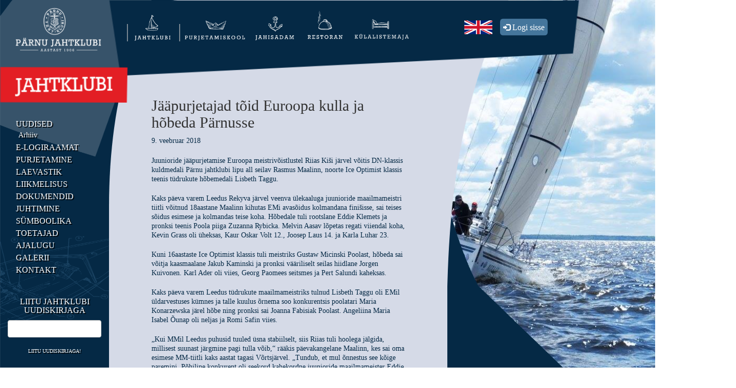

--- FILE ---
content_type: text/html; charset=utf-8
request_url: https://jahtklubi.ee/jahtklubi/uudised/jaapurjetajad-toid-euroopa-kulla-ja-hobeda-parnusse
body_size: 14844
content:
<!DOCTYPE html>
<html class="public" lang="et">
<head prefix="og: http://ogp.me/ns#">
  
  

  
<!--[if IE]><meta http-equiv="X-UA-Compatible" content="IE=edge"><![endif]-->


<meta http-equiv="Content-Type" content="text/html; charset=utf-8">
<meta name="viewport" content="width=device-width, initial-scale=1, maximum-scale=1">
<meta name="format-detection" content="telephone=no">
<script src="https://apis.google.com/js/api.js"></script>
<link href="https://code.jquery.com/ui/1.11.4/themes/smoothness/jquery-ui.css" rel="stylesheet" type="text/css">



  <link rel="icon" href="/favicon.ico" type="image/x-icon">
  <link rel="shortcut icon" href="/favicon.ico" type="image/ico">
  <link rel="shortcut icon" href="/favicon.ico" type="image/x-icon">





<!--[if lt IE 9]><link href="/stylesheets/ie8.css" media="screen" rel="stylesheet" type="text/css" /><![endif]-->
<link href="/stylesheets/main.css" media="screen" rel="stylesheet" type="text/css" />

<link rel="stylesheet" href="//static.voog.com/libs/edicy-search/latest/edicy-search.css">


<link href="https://fonts.googleapis.com/css?family=Anonymous+Pro:400,400i,700,700i%7CArvo:400,400i,700,700i%7CCousine:400,400i,700,700i%7CCrimson+Text:400,400i,700,700i%7CFira+Sans:400,400i,700,700i%7CLato:400,400i,700,700i%7CLora:400,400i,700,700i%7CMontserrat:400,400i,700,700i%7CNoto+Serif:400,400i,700,700i%7COpen+Sans:400,400i,700,700i%7CPT+Sans:400,400i,700,700i%7CPT+Serif:400,400i,700,700i%7CPlayfair+Display:400,400i,700,700i%7CRaleway:400,400i,700,700i%7CRoboto+Mono:400,400i,700,700i%7CRoboto+Slab:400,700%7CRoboto:400,400i,700,700i%7CSource+Sans+Pro:400,400i,700,700i%7CUbuntu+Mono:400,400i,700,700i%7CUbuntu:400,400i,700,700i&amp;subset=cyrillic,cyrillic-ext,greek,greek-ext,hebrew,latin-ext,vietnamese" rel="stylesheet">

<style type="text/css" data-voog-style> :root { --main-font-family: "Avenir Next", "Avenir", "Helvetica Neue", "Helvetica", "Segoe UI", sans-serif; --primary-color: #727272; --secondary-color: #1b2124; --fourth-color: white;} :root { --headings-title-text-alignment: left; --headings-title-line-height: 1.3; --headings-title-font-size: 50px; --headings-title-font-weight: 700; --headings-title-font-style: normal; --headings-title-text-decoration: none; --headings-title-text-transform: none; --headings-title-color: #1b2124; --headings-heading-text-alignment: left; --headings-heading-line-height: 1.3; --headings-heading-font-size: 30px; --headings-heading-font-weight: 700; --headings-heading-font-style: normal; --headings-heading-text-decoration: none; --headings-heading-text-transform: none; --headings-heading-color: #1b2124; --headings-subheading-text-alignment: left; --headings-subheading-line-height: 1.3; --headings-subheading-font-size: 20px; --headings-subheading-font-weight: 700; --headings-subheading-font-style: normal; --headings-subheading-text-decoration: none; --headings-subheading-text-transform: none; --headings-subheading-color: #1b2124;} :root { --content-body-line-height: 1.3; --content-body-font-size: 18px; --content-link-font-weight: 400; --content-link-hover-font-weight: 400; --content-link-font-style: normal; --content-link-hover-font-style: normal; --content-link-text-transform: none; --content-link-hover-text-transform: none; } body { font-family: var(--main-font-family); color: var(--primary-color);}body.dark-background { color: var(--fourth-color);}.container { max-width: var(--container-max-width);}.header .header-left .header-title, .header .header-left .header-title a { color: var(--primary-color);}.post .post-title, .post .post-title a { color: var(--secondary-color);}.dark-background .post .post-title, .dark-background .post .post-title a { color: var(--fourth-color);}.post .post-title a:hover { color: var(--secondary-color);}.dark-background .post .post-title a:hover { color: var(--fourth-color);}.post .post-date { color: var(--secondary-color);}.dark-background .post .post-date { color: var(--fourth-color);}.dark-background .post .post-author { color: var(--fourth-color);}.post .post-comments-count a { color: var(--third-color);}.dark-background .post .post-comments-count a { color: var(--fourth-color);}.post .post-comments-count a:hover { color: var(--third-color);}.dark-background .post .post-comments-count a:hover { color: var(--fourth-color);}@media screen and (max-width: 752px) { .menu-btn .menu-stripe { background-color: var(--secondary-color); } .dark-background .menu-btn .menu-stripe { background-color: var(--fourth-color); }}.menu .menu-link { color: var(--third-color);}@media screen and (min-width: 752px) { .dark-background .menu .menu-link { color: var(--fourth-color); }}.menu .menu-link:hover { color: var(--primary-color);}@media screen and (min-width: 752px) { .dark-background .menu .menu-link:hover { color: var(--fourth-color); }}.menu-main .menu .menu-link.active { color: var(--primary-color);}@media screen and (min-width: 752px) { .dark-background .menu-main .menu .menu-link.active { color: var(--fourth-color); }}@media screen and (max-width: 752px) { .menu-main.expanded .menu-lang .menu-item .menu-link { color: var(--secondary-color); }}.dark-background .menu-sub .menu .menu-item .menu-link { color: var(--fourth-color);}.menu-sub .menu .menu-item .menu-link.active { color: var(--primary-color);}@media screen and (min-width: 752px) { .dark-background .menu-sub .menu .menu-item .menu-link.active { color: var(--fourth-color); }}.footer .voog-reference a { color: var(--primary-color);}.content-formatted { font-size: var(--content-body-font-size); line-height: var(--content-body-line-height); color: var(--content-body-color);}.dark-background .content-formatted { color: var(--fourth-color);}.content-formatted h1, .content-formatted h2:not(.comment-title), .content-formatted h3, .content-formatted h4, .content-formatted h5, .content-formatted h6 { color: var(--secondary-color);}.dark-background .content-formatted h1, .dark-background .content-formatted h2:not(.comment-title), .dark-background .content-formatted h3, .dark-background .content-formatted h4, .dark-background .content-formatted h5, .dark-background .content-formatted h6 { color: var(--fourth-color);}.content-formatted h1 { font-size: var(--headings-title-font-size); font-style: var(--headings-title-font-style); font-weight: var(--headings-title-font-weight); line-height: var(--headings-title-line-height); color: var(--headings-title-color); text-align: var(--headings-title-text-alignment); text-decoration: var(--headings-title-text-decoration); text-transform: var(--headings-title-text-transform);}.content-formatted h2:not(.comment-title) { font-size: var(--headings-heading-font-size); font-style: var(--headings-heading-font-style); font-weight: var(--headings-heading-font-weight); line-height: var(--headings-heading-line-height); color: var(--headings-heading-color); text-align: var(--headings-heading-text-alignment); text-decoration: var(--headings-heading-text-decoration); text-transform: var(--headings-heading-text-transform);}.content-formatted h3, .content-formatted h4, .content-formatted h5, .content-formatted h6 { font-size: var(--headings-subheading-font-size); font-style: var(--headings-subheading-font-style); font-weight: var(--headings-subheading-font-weight); line-height: var(--headings-subheading-line-height); color: var(--headings-subheading-color); text-align: var(--headings-subheading-text-alignment); text-decoration: var(--headings-subheading-text-decoration); text-transform: var(--headings-subheading-text-transform);}.content-formatted a:not(.custom-btn) { font-style: var(--content-link-font-style); font-weight: var(--content-link-font-weight); color: var(--content-link-color); text-decoration: var(--content-link-text-decoration); text-transform: var(--content-link-text-transform);}.dark-background .content-formatted a:not(.custom-btn) { color: var(--fourth-color);}.content-formatted a:not(.custom-btn):hover { font-style: var(--content-link-hover-font-style); font-weight: var(--content-link-hover-font-weight); color: var(--content-link-hover-color); text-decoration: var(--content-link-hover-text-decoration); text-transform: var(--content-link-hover-text-transform);}.dark-background .content-formatted a:not(.custom-btn):hover { color: var(--fourth-color);}.content-formatted .custom-btn { color: var(--secondary-color);}.dark-background .content-formatted .custom-btn:hover { color: var(--fourth-color);}.blog-page .post-read-more-btn { font-style: var(--content-link-font-style); font-weight: var(--content-link-font-weight); color: var(--content-link-color); text-decoration: var(--content-link-text-decoration); text-transform: var(--content-link-text-transform);}</style>


<script src="/javascripts/modernizr-custom.min.js"></script>



<title>Jääpurjetajad tõid Euroopa kulla ja hõbeda Pärnusse — Pärnu Jahtklubi</title>




<meta property="og:type" content="article">
<meta property="og:url" content="https://jahtklubi.ee/jahtklubi/uudised/jaapurjetajad-toid-euroopa-kulla-ja-hobeda-parnusse">
<meta property="og:title" content="Jääpurjetajad tõid Euroopa kulla ja hõbeda Pärnusse — Pärnu Jahtklubi">
<meta property="og:site_name" content="Pärnu Jahtklubi">












<link href="/jahtklubi/uudised.rss" rel="alternate" title="RSS voog" type="application/rss+xml" />

<!-- Facebook Pixel Code -->
<script>
  !function(f,b,e,v,n,t,s)
  {if(f.fbq)return;n=f.fbq=function(){n.callMethod?
  n.callMethod.apply(n,arguments):n.queue.push(arguments)};
  if(!f._fbq)f._fbq=n;n.push=n;n.loaded=!0;n.version='2.0';
  n.queue=[];t=b.createElement(e);t.async=!0;
  t.src=v;s=b.getElementsByTagName(e)[0];
  s.parentNode.insertBefore(t,s)}(window, document,'script',
  'https://connect.facebook.net/en_US/fbevents.js');
  fbq('init', '326836631648429');
  fbq('track', 'PageView');
</script>
<noscript><img height="1" width="1" style="display:none"
  src="https://www.facebook.com/tr?id=326836631648429&ev=PageView&noscript=1"
/></noscript>
<!-- End Facebook Pixel Code -->

<script id="mcjs">!function(c,h,i,m,p){m=c.createElement(h),p=c.getElementsByTagName(h)[0],m.async=1,m.src=i,p.parentNode.insertBefore(m,p)}(document,"script","https://chimpstatic.com/mcjs-connected/js/users/3bda27c6271a47d4f5c9658fe/b24b00ac9b62210c1cd498de8.js");</script>
  <link rel="stylesheet" href="/stylesheets/bootstrap.min.css">
<link rel="stylesheet" href="/stylesheets/custom.css">
<link rel="stylesheet" href="//static.voog.com/libs/edicy-search/latest/edicy-search.css">


<style>
  
  
  

    
  

  
  

  
  
</style>

  <script src="/javascripts/application.js"></script>
<script src="https://ajax.googleapis.com/ajax/libs/jquery/3.2.1/jquery.min.js"></script>
<script src="/javascripts/bootstrap.min.js"></script>
<script src="https://cdnjs.cloudflare.com/ajax/libs/jspdf/1.3.2/jspdf.debug.js"></script>



<script src="//static.voog.com/libs/picturefill/1.9.1/picturefill.min.js"></script>

 
  <script src="//static.voog.com/libs/edicy-search/latest/edicy-search.js"></script>
  <script>
    $(document).ready(function() {
        $('.dropdown-toggle').on('click', function (event) {
            $(this).parent().toggleClass('open');
        });
        let size = $(window).width();
        let searchForm = size > 990 ? document.querySelector('.desktop.search-form') : document.querySelector('.mobile.search-form');
        if (searchForm) {
            const search = new VoogSearch(searchForm, { 
                per_page: 3,
                lang: 'et',
                resultsContainer: null,
                sideclick: true, 
                mobileModeWidth: 990,
                updateOnKeypress: true,
                minQueryLength: 3,
                showTick: true,
                position: "auto"
            })}
        handleResize = function() {
          this.size = $(window).width();
          this.searchForm = this.size > 990 ? document.querySelector('.desktop.search-form') : document.querySelector('.mobile.search-form');
          if (this.searchForm) {
            const search = new VoogSearch(this.searchForm, {
                per_page: 3,
                lang: 'et',
                resultsContainer: null,
                sideclick: true, 
                mobileModeWidth: 990,
                updateOnKeypress: true,
                minQueryLength: 3,
                showTick: true,
                position: "auto"
            })}
        };
        window.addEventListener('resize', handleResize);
    });
  </script>



<script type="text/javascript">
var _ews = _ews || {"_account":"A-413078-1","_tzo":"7200"};

(function() {
  var s = document.createElement('script'); s.type = 'text/javascript'; s.async = true;
  s.src = 'https://s.voog.com/_tr-v1.js';
  (
    document.getElementsByTagName('head')[0] ||
    document.getElementsByTagName('body')[0]
  ).appendChild(s);
})();
</script>

  

<style type="text/css" data-voog-style-variables>:root {--container-max-width: 2000px;
--content-link-color: rgb(25,25,102);
--content-link-text-decoration: underline;
--content-link-hover-color: rgb(0,127,255);
--third-color: rgb(25,25,102);
--content-body-color: rgb(153,153,153);
--content-link-hover-text-decoration: underline;
}
</style><script>(function(d){if(function(){var r,s=d.createElement("style");s.innerHTML="root: { --tmp: red; }";d.head.appendChild(s);r=!!(window.CSS&&CSS.supports&&CSS.supports("color","var(--tmp)"));s.parentNode.removeChild(s);return!r}()){var ds1="[data-voog-style]",ds2="[data-voog-style-variables]",rv=/(--[A-Za-z\d_-]+?)\s*:\s*(.+?)\s*;/gi,rx=/[^\s;]+\s*:\s*[^{;}\n]*?var\(\s*.+?\s*\)\s*[^;}\n]*?;/gi,sv=d.querySelectorAll(ds1+","+ds2),s=d.querySelectorAll(ds1),i=0,src="",vars={},m;for(;i<sv.length;src+=sv[i++].innerHTML);while((m=rv.exec(src))!==null&&(vars[m[1]]=m[2]));for(i=s.length;i--;){s[i].innerHTML=s[i].innerHTML.replace(rx,function(r){var sr=r,rep=false;sr=sr.replace(/var\(\s*(.+?)\s*\)/gi,function(st,k){if(vars[k]!==undefined){rep=true;return vars[k]}else{return st}});return rep?sr+r:r})}}})(document);
</script></head>
  
<body id="articlebody" class="post-page" style="background-image: url(/photos/bg_blue.png), url(/photos/Jahtklubi.jpg);
  background-position: left, right;
  background-repeat: no-repeat, no-repeat;
  background-size: 1100px 100%, cover;">
  <div class="col-md-2 hidden-sm hidden-xs">
  <div class="logo-container">
    <img alt="logo" style="cursor: pointer;" onclick="window.location.href = 'https://jahtklubi.ee/jahtklubi/uudised'" src="/photos/home_pjk_logo.png">
  </div>
  <div class="category-container">
    
      <img alt="est" src="/photos/cnt_Jahtklubi.png" />
    
  </div>
  <div class="row sidenav-container">
    <nav class="navbar navbar-side-custom hidden-sm hidden-xs">
  <div class="container-fluid">
    
      
        <ul class="nav navbar-nav navbar-side nav-stacked">
          
            
              <li class="col-md-12">
                <a class="sidebar-menu" href="/jahtklubi/uudised">Uudised</a>
                  
                    
                      <a class="sidebar-menu-2" href="/jahtklubi/uudised/arhiiv">Arhiiv</a>
                    
                  
              </li>
            
              <li class="col-md-12">
                <a class="sidebar-menu" href="/jahtklubi/e-logiraamat">e-Logiraamat</a>
                  
              </li>
            
              <li class="col-md-12">
                <a class="sidebar-menu" href=" /jahtklubi/purjetamine/purjetamiskalender">Purjetamine</a>
                  
              </li>
            
              <li class="col-md-12">
                <a class="sidebar-menu" href="/jahtklubi/laevastik">Laevastik</a>
                  
              </li>
            
              <li class="col-md-12">
                <a class="sidebar-menu" href=" /jahtklubi/liikmelisus/liikmeks-saamine">Liikmelisus</a>
                  
              </li>
            
              <li class="col-md-12">
                <a class="sidebar-menu" href=" /jahtklubi/dokumendid/pohikiri">Dokumendid</a>
                  
              </li>
            
              <li class="col-md-12">
                <a class="sidebar-menu" href=" /jahtklubi/juhtimine/juhatus-ja-toimkond">Juhtimine</a>
                  
              </li>
            
              <li class="col-md-12">
                <a class="sidebar-menu" href="/jahtklubi/sumboolika">Sümboolika</a>
                  
              </li>
            
              <li class="col-md-12">
                <a class="sidebar-menu" href="/jahtklubi/toetajad">Toetajad</a>
                  
              </li>
            
              <li class="col-md-12">
                <a class="sidebar-menu" href="/jahtklubi/ajalugu">Ajalugu</a>
                  
              </li>
            
              <li class="col-md-12">
                <a class="sidebar-menu" href="/jahtklubi/galerii">Galerii</a>
                  
              </li>
            
              <li class="col-md-12">
                <a class="sidebar-menu" href="/jahtklubi/kontakt">Kontakt</a>
                  
              </li>
            
          
          
          
        </ul>
      
    
      
    
      
    
      
    
      
    
  </div>
</nav>

  </div>
  <h1 class="sidebar-menu" style="text-align:center">Liitu Jahtklubi uudiskirjaga</h1>
  
    <form action="//jahtklubi.us6.list-manage.com/subscribe/post?u=0f474862ab757e906f141b9f1&amp;id=041108c0e1" method="post" id="mc-embedded-subscribe-form"
    name="mc-embedded-subscribe-form" class="validate" target="_blank" novalidate>
      <input type="email" value="" name="EMAIL" class="required email form-control" id="mce-EMAIL">
      <div style="position: absolute; left: -5000px;" aria-hidden="true"><input type="text" name="b_3bda27c6271a47d4f5c9658fe_14e3739a95" tabindex="-1" value=""></div>
      <button class="subscription-btn" type="submit" value="Subscribe" name="subscribe" id="mc-embedded-subscribe">Liitu uudiskirjaga!</button>
    </form>
  
  <div class="row" style="text-align:center; margin-top:30px; margin-bottom:30px;">
    <div id="myCarousel" class="carousel slide" data-ride="carousel" data-interval="4000">
  <div class="carousel-inner">  
    <div class="item active">
      <a href="//www.saku.ee" target="_blank">
        <img src="/photos/4-logo_saku.png" alt="adv">
      </a>
    </div>
    <div class="item">
      <a href="//www.japs.ee" target="_blank">
        <img src="/photos/logo_japs.png" alt="adv">
      </a>
    </div>
    <div class="item">
      <a href="//www.liviko.ee" target="_blank">
        <img class="caoruselItemImage" src="/photos/logo_liviko.png" alt="adv">
      </a>
    </div>
    <div class="item">
      <a href="//www.strand.ee" target="_blank">
        <img src="/photos/logo_strand.png" alt="adv">
      </a>
    </div>
    <div class="item">
      <a href="//www.sportland.ee" target="_blank">
        <img src="/photos/logo_hh.png" alt="adv">
      </a>
    </div>
    <div class="item">
      <a href="//www.parnu.ee" target="_blank">
        <img src="/photos/logo_parnu.png" alt="adv">
      </a>
    </div>
    <div class="item">
      <a href="//www.fundehitus.ee" target="_blank">
        <img src="/photos/logo_fund.png" alt="adv">
      </a>
    </div>
    <div class="item">
      <a href="//www.amservauto.ee" target="_blank">
        <img src="/photos/logo_amserv.png" alt="adv">
      </a>
    </div>
    <div class="item">
      <a href="//www.tervis.ee" target="_blank">
        <img src="/photos/logo_tervis.png" alt="adv">
      </a>
    </div>
     <div class="item">
      <a href="//www.ecobirch.eu" target="_blank">
        <img src="/photos/logo_ecobirch.png" alt="adv">
      </a>
    </div>
      <div class="item">
      <a href="//dunker.ee/" target="_blank">
        <img src="/photos/balmerk_LOGO.png" alt="adv">
      </a>
    </div>
      <div class="item">
      <a href="//jpfoods.eu/" target="_blank">
        <img src="/photos/JP-Foods-logo-landscape-neg@4x.png" alt="adv">
      </a>
    </div>
  </div>
</div>

    
  </div>   
  
  <div class="row">
    <div class="col-lg-12 col-md-12">
      <form class="js-search-form desktop search-form">
        <div class="input-group">
          <input placeholder=" Otsi... " class="search-input js-search-input js-input-dynamic form-control" type="search" />
          <span class="input-group-btn">
            <button class="btn btn-default glyphicon glyphicon-search" aria-hidden="true" style="top:0" type="button"></button>
          </span> 
        </div>
      </form>
    </div>
  </div>
  
  <div class="row">
    <div id="event-container" class="col-lg-offset-1 col-md-offset-1 col-lg-10 col-md-10">
      
        <div class="show"></div>
      
    </div>
  </div>
</div>
<script src='//s3.amazonaws.com/downloads.mailchimp.com/js/mc-validate.js'></script>
<script src="https://ajax.googleapis.com/ajax/libs/jquery/3.2.1/jquery.min.js"></script>
<script>
  (function ($) { window.fnames = new Array(); window.ftypes = new Array(); fnames[0] = 'EMAIL'; ftypes[0] = 'email'; fnames[1] = 'FNAME'; ftypes[1] = 'text'; fnames[2] = 'LNAME'; ftypes[2] = 'text'; fnames[3] = 'BIRTHDAY'; ftypes[3] = 'birthday'; }(jQuery)); var $mcj = jQuery.noConflict(true);
</script>

  <div class="col-md-10 col-xs-12 col-sm-12">
    <div id="headerDiv" class="header-container row">
  <nav class="row navbar navbar-custom navbar-collapse navbar-fixed-top col-md-offset-2 hidden-xs hidden-sm" role="navigation">
  <div class="row container-fluid">
    <ul class="menu navbar-nav hidden-sm hidden-xs img-quarter">
  
    
      <li class=" active-logo">
        <a class="menu-icon" href="/jahtklubi/uudised"><img alt="icon" src="/photos/Jahtklubi_logo.png" /></a>
      </li>
    
  
    
      <li class="">
        <a class="menu-icon" href="/purjetamiskool/purjespordikool"><img alt="icon" src="/photos/Purjetamiskool_logo.png" /></a>
      </li>
    
  
    
      <li class="">
        <a class="menu-icon" href="/jahisadam/kaikohtparnus"><img alt="icon" src="/photos/Jahisadam_logo.png" /></a>
      </li>
    
  
    
      <li class="">
        <a class="menu-icon" href="/restoran/restoran"><img alt="icon" src="/photos/Restoran_logo.png" /></a>
      </li>
    
  
    
      <li class="">
        <a class="menu-icon" href="/kulalistemaja/kulalistemaja"><img alt="icon" src="/photos/Külalistemaja_logo.png" /></a>
      </li>
    
  
</ul>
<div class="button-group">
  <div id="log-in-btn">
    <button key="firstbutton" v-if="userLogged.refreshToken" type="button" class="btn btn-lg btn-primarye log-in img-center" data-target="#myModal" data-toggle="modal">
      <span class="glyphicon glyphicon-log-in"></span> Seaded
    </button>
    <button key="secondbutton" v-else type="button" class="btn btn-lg btn-primarye log-in img-center" data-target="#myModal" data-toggle="modal">
      <span class="glyphicon glyphicon-log-in"></span> Logi sisse
    </button>
  </div>
  
    <div class="lang-btn"> 
  
    <a class="lang-btn active-lang" href="/jahtklubi/uudised" data-lang-code="et" >
      <img src="/photos/Eesti keeles.png" alt="Eesti">
    </a>
    

  
    <a class="lang-btn " href="/yacht-club/news" data-lang-code="en">
      <img src="/photos/In English.png" alt="Inglise">
    </a>
  
 </div>
  
</div>

  </div>
</nav>
  <nav class="navbar navbar-custom navbar-collapse navbar-fixed-top col-md-offset-2 visible-sm visible-xs" role="navigation">
  <div class="container-fluid">
    <div class="row">
      <div class="navbar-header col-xs-12 col-sm-12">
        <button class="navbar-toggle search-button col-xs-9 col-sm-9" aria-haspopup="true" aria-expanded="false" role="button">
          <span class="glyphicon glyphicon-search col-xs-2 col-sm-2" aria-hidden="true"></span>
        
        <form class="js-search-form mobile search-form row col-xs-10 col-sm-10" style="float:right">
          <input placeholder="Otsi ..." class="search-input js-search-input js-input-dynamic form-control" type="search" />
        </form>
        
        </button>
        <button id="myNavButton" style="width:70px;height:56px" type="button" class="navbar-toggle" data-toggle="collapse" data-target="#myNavbar"
          aria-expanded="false">
          <span class="sr-only"></span>
          <span class="icon-bar center-block"></span>
          <span class="icon-bar center-block"></span>
          <span class="icon-bar center-block"></span>                        
        </button>
      </div>
      <div class="navbar-collapse collapse scroll-item" id="myNavbar">
        <ul class="nav navbar-nav">
          
            <li class="menu-1 open" >
              <a style="float:left" class="col-xs-10 col-sm-10 mobile-navbar" href="/jahtklubi/uudised">
                Jahtklubi
              </a>
              
              <a class="dropdown-toggle col-xs-2 col-sm-2 mobile-navbar" aria-haspopup="true" aria-expanded="false" role="button">
                <span class="icon-1 glyphicon glyphicon-minus" aria-hidden="true" style="float:right"></span>
                <span class="icon-1 glyphicon glyphicon-plus" aria-hidden="true" style="float:right"></span>
              </a>
              <ul id="menu-2" class="dropdown-menu multi-level">
                
                <div>
                  <li class="col-xs-12 col-sm-12 menu-2 open">
                    <a class="col-xs-10 col-sm-10 mobile-navbar" href="/jahtklubi/uudised">
                      Uudised
                    </a>
                    
                    <a class="dropdown-toggle col-xs-2 col-sm-2 mobile-navbar" aria-haspopup="true" aria-expanded="false" role="button">
                      <span class="icon-2 glyphicon glyphicon-minus" aria-hidden="true" style="float:right"></span>
                      <span class="icon-2 glyphicon glyphicon-plus" aria-hidden="true" style="float:right"></span>
                    </a> 
                    <ul id="menu-3" class="dropdown-menu multi-level">
                      
                      <div>
                        <li class="col-xs-12 col-sm-12 ">
                          <a class="col-xs-10 col-sm-10 mobile-navbar-2" href="/jahtklubi/uudised/arhiiv">
                            Arhiiv
                          </a>
                          
                        </li>
                      </div>
                      
                    </ul>
                    
                  </li>
                </div>
                
                <div>
                  <li class="col-xs-12 col-sm-12 menu-2 ">
                    <a class="col-xs-10 col-sm-10 mobile-navbar" href="/jahtklubi/e-logiraamat">
                      e-Logiraamat
                    </a>
                    
                  </li>
                </div>
                
                <div>
                  <li class="col-xs-12 col-sm-12 menu-2 ">
                    <a class="col-xs-10 col-sm-10 mobile-navbar" href=" /jahtklubi/purjetamine/purjetamiskalender">
                      Purjetamine
                    </a>
                    
                    <a class="dropdown-toggle col-xs-2 col-sm-2 mobile-navbar" aria-haspopup="true" aria-expanded="false" role="button">
                      <span class="icon-2 glyphicon glyphicon-minus" aria-hidden="true" style="float:right"></span>
                      <span class="icon-2 glyphicon glyphicon-plus" aria-hidden="true" style="float:right"></span>
                    </a> 
                    <ul id="menu-3" class="dropdown-menu multi-level">
                      
                      <div>
                        <li class="col-xs-12 col-sm-12 ">
                          <a class="col-xs-10 col-sm-10 mobile-navbar-2" href="/jahtklubi/purjetamine/purjetamiskalender">
                            Purjetamiskalender
                          </a>
                          
                        </li>
                      </div>
                      
                      <div>
                        <li class="col-xs-12 col-sm-12 ">
                          <a class="col-xs-10 col-sm-10 mobile-navbar-2" href="/jahtklubi/purjetamine/arhiiv">
                            Arhiiv
                          </a>
                          
                        </li>
                      </div>
                      
                      <div>
                        <li class="col-xs-12 col-sm-12 ">
                          <a class="col-xs-10 col-sm-10 mobile-navbar-2" href="/jahtklubi/purjetamine/parnumaa-meistrivoistluste-sari">
                            Pärnu linna MV purjetamises
                          </a>
                          
                        </li>
                      </div>
                      
                      <div>
                        <li class="col-xs-12 col-sm-12 ">
                          <a class="col-xs-10 col-sm-10 mobile-navbar-2" href="/jahtklubi/purjetamine/ettevalmistused">
                            Ettevalmistused
                          </a>
                          
                        </li>
                      </div>
                      
                      <div>
                        <li class="col-xs-12 col-sm-12 ">
                          <a class="col-xs-10 col-sm-10 mobile-navbar-2" href="/jahtklubi/purjetamine/protestikomitee">
                            Protestikomitee
                          </a>
                          
                        </li>
                      </div>
                      
                    </ul>
                    
                  </li>
                </div>
                
                <div>
                  <li class="col-xs-12 col-sm-12 menu-2 ">
                    <a class="col-xs-10 col-sm-10 mobile-navbar" href="/jahtklubi/laevastik">
                      Laevastik
                    </a>
                    
                  </li>
                </div>
                
                <div>
                  <li class="col-xs-12 col-sm-12 menu-2 ">
                    <a class="col-xs-10 col-sm-10 mobile-navbar" href=" /jahtklubi/liikmelisus/liikmeks-saamine">
                      Liikmelisus
                    </a>
                    
                    <a class="dropdown-toggle col-xs-2 col-sm-2 mobile-navbar" aria-haspopup="true" aria-expanded="false" role="button">
                      <span class="icon-2 glyphicon glyphicon-minus" aria-hidden="true" style="float:right"></span>
                      <span class="icon-2 glyphicon glyphicon-plus" aria-hidden="true" style="float:right"></span>
                    </a> 
                    <ul id="menu-3" class="dropdown-menu multi-level">
                      
                      <div>
                        <li class="col-xs-12 col-sm-12 ">
                          <a class="col-xs-10 col-sm-10 mobile-navbar-2" href="/jahtklubi/liikmelisus/liikmeks-saamine">
                            Liikmeks saamine
                          </a>
                          
                        </li>
                      </div>
                      
                      <div>
                        <li class="col-xs-12 col-sm-12 ">
                          <a class="col-xs-10 col-sm-10 mobile-navbar-2" href="/jahtklubi/liikmelisus/liikmemaks">
                            Liikmemaks
                          </a>
                          
                        </li>
                      </div>
                      
                      <div>
                        <li class="col-xs-12 col-sm-12 ">
                          <a class="col-xs-10 col-sm-10 mobile-navbar-2" href="/jahtklubi/liikmelisus/klubiliikmed">
                            Klubiliikmed
                          </a>
                          
                        </li>
                      </div>
                      
                    </ul>
                    
                  </li>
                </div>
                
                <div>
                  <li class="col-xs-12 col-sm-12 menu-2 ">
                    <a class="col-xs-10 col-sm-10 mobile-navbar" href=" /jahtklubi/dokumendid/pohikiri">
                      Dokumendid
                    </a>
                    
                    <a class="dropdown-toggle col-xs-2 col-sm-2 mobile-navbar" aria-haspopup="true" aria-expanded="false" role="button">
                      <span class="icon-2 glyphicon glyphicon-minus" aria-hidden="true" style="float:right"></span>
                      <span class="icon-2 glyphicon glyphicon-plus" aria-hidden="true" style="float:right"></span>
                    </a> 
                    <ul id="menu-3" class="dropdown-menu multi-level">
                      
                      <div>
                        <li class="col-xs-12 col-sm-12 ">
                          <a class="col-xs-10 col-sm-10 mobile-navbar-2" href="/jahtklubi/dokumendid/pohikiri">
                            Põhikiri
                          </a>
                          
                        </li>
                      </div>
                      
                      <div>
                        <li class="col-xs-12 col-sm-12 ">
                          <a class="col-xs-10 col-sm-10 mobile-navbar-2" href="/jahtklubi/dokumendid/arengukava">
                            Arengukava
                          </a>
                          
                        </li>
                      </div>
                      
                      <div>
                        <li class="col-xs-12 col-sm-12 ">
                          <a class="col-xs-10 col-sm-10 mobile-navbar-2" href="/jahtklubi/dokumendid/kodukord">
                            Kodukord
                          </a>
                          
                        </li>
                      </div>
                      
                      <div>
                        <li class="col-xs-12 col-sm-12 ">
                          <a class="col-xs-10 col-sm-10 mobile-navbar-2" href="/jahtklubi/dokumendid/protseduurireeglid">
                            Protseduurireeglid
                          </a>
                          
                        </li>
                      </div>
                      
                      <div>
                        <li class="col-xs-12 col-sm-12 ">
                          <a class="col-xs-10 col-sm-10 mobile-navbar-2" href="/jahtklubi/dokumendid/tookoja-kasutamise-eeskiri">
                            Töökoja kasutamise eeskiri
                          </a>
                          
                        </li>
                      </div>
                      
                      <div>
                        <li class="col-xs-12 col-sm-12 ">
                          <a class="col-xs-10 col-sm-10 mobile-navbar-2" href="/jahtklubi/dokumendid/aukohtu-reglement">
                            Aukohtu reglement
                          </a>
                          
                        </li>
                      </div>
                      
                      <div>
                        <li class="col-xs-12 col-sm-12 ">
                          <a class="col-xs-10 col-sm-10 mobile-navbar-2" href="/jahtklubi/dokumendid/revisjoni-tookord">
                            Revisjoni töökord
                          </a>
                          
                        </li>
                      </div>
                      
                      <div>
                        <li class="col-xs-12 col-sm-12 ">
                          <a class="col-xs-10 col-sm-10 mobile-navbar-2" href="/jahtklubi/dokumendid/aluste-lipp-ja-vimpel">
                            Aluste lipp ja vimpel
                          </a>
                          
                        </li>
                      </div>
                      
                    </ul>
                    
                  </li>
                </div>
                
                <div>
                  <li class="col-xs-12 col-sm-12 menu-2 ">
                    <a class="col-xs-10 col-sm-10 mobile-navbar" href=" /jahtklubi/juhtimine/juhatus-ja-toimkond">
                      Juhtimine
                    </a>
                    
                    <a class="dropdown-toggle col-xs-2 col-sm-2 mobile-navbar" aria-haspopup="true" aria-expanded="false" role="button">
                      <span class="icon-2 glyphicon glyphicon-minus" aria-hidden="true" style="float:right"></span>
                      <span class="icon-2 glyphicon glyphicon-plus" aria-hidden="true" style="float:right"></span>
                    </a> 
                    <ul id="menu-3" class="dropdown-menu multi-level">
                      
                      <div>
                        <li class="col-xs-12 col-sm-12 ">
                          <a class="col-xs-10 col-sm-10 mobile-navbar-2" href="/jahtklubi/juhtimine/juhatus-ja-toimkond">
                            Juhatus ja toimkond
                          </a>
                          
                        </li>
                      </div>
                      
                      <div>
                        <li class="col-xs-12 col-sm-12 ">
                          <a class="col-xs-10 col-sm-10 mobile-navbar-2" href="/jahtklubi/juhtimine/aruandlus-ja-otsused">
                            Aruandlus ja otsused
                          </a>
                          
                        </li>
                      </div>
                      
                      <div>
                        <li class="col-xs-12 col-sm-12 ">
                          <a class="col-xs-10 col-sm-10 mobile-navbar-2" href="/jahtklubi/juhtimine/hinnakiri-1">
                            Hinnakiri klubiliikmetele
                          </a>
                          
                          <a class="dropdown-toggle col-xs-2 col-sm-2 mobile-navbar" aria-haspopup="true" aria-expanded="false" role="button">
                            <span class="icon-3 glyphicon glyphicon-minus" aria-hidden="true" style="float:right"></span>
                            <span class="icon-3 glyphicon glyphicon-plus" aria-hidden="true" style="float:right"></span>
                          </a>
                          <ul id="menu-4" class="dropdown-menu multi-level">
                            
                              <div>
                                <li class="col-xs-12 col-sm-12 ">
                                  <a class="col-xs-10 col-sm-10 mobile-navbar" href="/jahtklubi/juhtimine/hinnakiri-1/aluse-deklaratsioon">
                                    Aluse Deklaratsioon
                                  </a>
                                </li>
                              </div>
                            
                          </ul>
                          
                        </li>
                      </div>
                      
                    </ul>
                    
                  </li>
                </div>
                
                <div>
                  <li class="col-xs-12 col-sm-12 menu-2 ">
                    <a class="col-xs-10 col-sm-10 mobile-navbar" href="/jahtklubi/sumboolika">
                      Sümboolika
                    </a>
                    
                  </li>
                </div>
                
                <div>
                  <li class="col-xs-12 col-sm-12 menu-2 ">
                    <a class="col-xs-10 col-sm-10 mobile-navbar" href="/jahtklubi/toetajad">
                      Toetajad
                    </a>
                    
                  </li>
                </div>
                
                <div>
                  <li class="col-xs-12 col-sm-12 menu-2 ">
                    <a class="col-xs-10 col-sm-10 mobile-navbar" href="/jahtklubi/ajalugu">
                      Ajalugu
                    </a>
                    
                    <a class="dropdown-toggle col-xs-2 col-sm-2 mobile-navbar" aria-haspopup="true" aria-expanded="false" role="button">
                      <span class="icon-2 glyphicon glyphicon-minus" aria-hidden="true" style="float:right"></span>
                      <span class="icon-2 glyphicon glyphicon-plus" aria-hidden="true" style="float:right"></span>
                    </a> 
                    <ul id="menu-3" class="dropdown-menu multi-level">
                      
                      <div>
                        <li class="col-xs-12 col-sm-12 ">
                          <a class="col-xs-10 col-sm-10 mobile-navbar-2" href="/jahtklubi/ajalugu/kronoloogia">
                            Kronoloogia
                          </a>
                          
                        </li>
                      </div>
                      
                      <div>
                        <li class="col-xs-12 col-sm-12 ">
                          <a class="col-xs-10 col-sm-10 mobile-navbar-2" href="/jahtklubi/ajalugu/tiitlivoistlused">
                            Tiitlivõistlused
                          </a>
                          
                        </li>
                      </div>
                      
                      <div>
                        <li class="col-xs-12 col-sm-12 ">
                          <a class="col-xs-10 col-sm-10 mobile-navbar-2" href="/jahtklubi/ajalugu/kommodoorid">
                            Kommodoorid
                          </a>
                          
                        </li>
                      </div>
                      
                      <div>
                        <li class="col-xs-12 col-sm-12 ">
                          <a class="col-xs-10 col-sm-10 mobile-navbar-2" href="/jahtklubi/ajalugu/auliikmed">
                            Auliikmed
                          </a>
                          
                        </li>
                      </div>
                      
                      <div>
                        <li class="col-xs-12 col-sm-12 ">
                          <a class="col-xs-10 col-sm-10 mobile-navbar-2" href="/jahtklubi/ajalugu/kuldmargi-kavalerid">
                            Kuldmärgi kavalerid
                          </a>
                          
                        </li>
                      </div>
                      
                      <div>
                        <li class="col-xs-12 col-sm-12 ">
                          <a class="col-xs-10 col-sm-10 mobile-navbar-2" href="/jahtklubi/ajalugu/juhatused">
                            Juhatused
                          </a>
                          
                        </li>
                      </div>
                      
                    </ul>
                    
                  </li>
                </div>
                
                <div>
                  <li class="col-xs-12 col-sm-12 menu-2 ">
                    <a class="col-xs-10 col-sm-10 mobile-navbar" href="/jahtklubi/galerii">
                      Galerii
                    </a>
                    
                  </li>
                </div>
                
                <div>
                  <li class="col-xs-12 col-sm-12 menu-2 ">
                    <a class="col-xs-10 col-sm-10 mobile-navbar" href="/jahtklubi/kontakt">
                      Kontakt
                    </a>
                    
                  </li>
                </div>
                
              </ul>
              
            </li>
          
            <li class="menu-1 " >
              <a style="float:left" class="col-xs-10 col-sm-10 mobile-navbar" href="/purjetamiskool/purjespordikool">
                Purjetamiskool
              </a>
              
              <a class="dropdown-toggle col-xs-2 col-sm-2 mobile-navbar" aria-haspopup="true" aria-expanded="false" role="button">
                <span class="icon-1 glyphicon glyphicon-minus" aria-hidden="true" style="float:right"></span>
                <span class="icon-1 glyphicon glyphicon-plus" aria-hidden="true" style="float:right"></span>
              </a>
              <ul id="menu-2" class="dropdown-menu multi-level">
                
                <div>
                  <li class="col-xs-12 col-sm-12 menu-2 ">
                    <a class="col-xs-10 col-sm-10 mobile-navbar" href="/purjetamiskool/purjespordikool">
                      Purjespordikool
                    </a>
                    
                  </li>
                </div>
                
                <div>
                  <li class="col-xs-12 col-sm-12 menu-2 ">
                    <a class="col-xs-10 col-sm-10 mobile-navbar" href="/purjetamiskool/purjetamiskoolitus-noortele">
                      Purjetamine noortele
                    </a>
                    
                  </li>
                </div>
                
                <div>
                  <li class="col-xs-12 col-sm-12 menu-2 ">
                    <a class="col-xs-10 col-sm-10 mobile-navbar" href="/purjetamiskool/koostoo">
                      Koostöö
                    </a>
                    
                  </li>
                </div>
                
                <div>
                  <li class="col-xs-12 col-sm-12 menu-2 ">
                    <a class="col-xs-10 col-sm-10 mobile-navbar" href="/purjetamiskool/toeta_purjetajaid">
                      Toeta purjetajaid
                    </a>
                    
                  </li>
                </div>
                
                <div>
                  <li class="col-xs-12 col-sm-12 menu-2 ">
                    <a class="col-xs-10 col-sm-10 mobile-navbar" href="/purjetamiskool/treenerid">
                      Treenerid
                    </a>
                    
                  </li>
                </div>
                
                <div>
                  <li class="col-xs-12 col-sm-12 menu-2 ">
                    <a class="col-xs-10 col-sm-10 mobile-navbar" href="/purjetamiskool/voistluskoondis">
                      Võistluskoondis
                    </a>
                    
                  </li>
                </div>
                
                <div>
                  <li class="col-xs-12 col-sm-12 menu-2 ">
                    <a class="col-xs-10 col-sm-10 mobile-navbar" href="/purjetamiskool/dokumendid">
                      Dokumendid
                    </a>
                    
                  </li>
                </div>
                
                <div>
                  <li class="col-xs-12 col-sm-12 menu-2 ">
                    <a class="col-xs-10 col-sm-10 mobile-navbar" href=" /purjetamiskool/purjetamiskoolitused/purjetamiskoolitus">
                      Purjetamiskoolitused
                    </a>
                    
                    <a class="dropdown-toggle col-xs-2 col-sm-2 mobile-navbar" aria-haspopup="true" aria-expanded="false" role="button">
                      <span class="icon-2 glyphicon glyphicon-minus" aria-hidden="true" style="float:right"></span>
                      <span class="icon-2 glyphicon glyphicon-plus" aria-hidden="true" style="float:right"></span>
                    </a> 
                    <ul id="menu-3" class="dropdown-menu multi-level">
                      
                      <div>
                        <li class="col-xs-12 col-sm-12 ">
                          <a class="col-xs-10 col-sm-10 mobile-navbar-2" href="/purjetamiskool/purjetamiskoolitused/purjetamiskoolitus">
                            Tutvustus
                          </a>
                          
                        </li>
                      </div>
                      
                      <div>
                        <li class="col-xs-12 col-sm-12 ">
                          <a class="col-xs-10 col-sm-10 mobile-navbar-2" href="/purjetamiskool/purjetamiskoolitused/purjetamiskoolitused">
                            Esimene purjetamine
                          </a>
                          
                        </li>
                      </div>
                      
                      <div>
                        <li class="col-xs-12 col-sm-12 ">
                          <a class="col-xs-10 col-sm-10 mobile-navbar-2" href="/purjetamiskool/purjetamiskoolitused/meeskonna-koolitus">
                            Meeskonnatöö koolitus
                          </a>
                          
                        </li>
                      </div>
                      
                      <div>
                        <li class="col-xs-12 col-sm-12 ">
                          <a class="col-xs-10 col-sm-10 mobile-navbar-2" href="/purjetamiskool/purjetamiskoolitused/purjetamiskoolitus-noortele">
                            Purjetamiskoolitus noortele
                          </a>
                          
                        </li>
                      </div>
                      
                      <div>
                        <li class="col-xs-12 col-sm-12 ">
                          <a class="col-xs-10 col-sm-10 mobile-navbar-2" href="/purjetamiskool/purjetamiskoolitused/algoppe-koolitus">
                            Algõppe koolitus
                          </a>
                          
                        </li>
                      </div>
                      
                      <div>
                        <li class="col-xs-12 col-sm-12 ">
                          <a class="col-xs-10 col-sm-10 mobile-navbar-2" href="/purjetamiskool/purjetamiskoolitused/purjetamine-vaikelaevajuhtidele">
                            Purjetamine väikelaevajuhtidele
                          </a>
                          
                        </li>
                      </div>
                      
                      <div>
                        <li class="col-xs-12 col-sm-12 ">
                          <a class="col-xs-10 col-sm-10 mobile-navbar-2" href="/purjetamiskool/purjetamiskoolitused/edasijoudnute-koolitus">
                            Edasijõudnute koolitus
                          </a>
                          
                        </li>
                      </div>
                      
                      <div>
                        <li class="col-xs-12 col-sm-12 ">
                          <a class="col-xs-10 col-sm-10 mobile-navbar-2" href="/purjetamiskool/purjetamiskoolitused/kesknadala-ring">
                            Kesknädala ring
                          </a>
                          
                        </li>
                      </div>
                      
                      <div>
                        <li class="col-xs-12 col-sm-12 ">
                          <a class="col-xs-10 col-sm-10 mobile-navbar-2" href="/purjetamiskool/purjetamiskoolitused/meistrivoistluste-sari">
                            Meistrivõistluste sari
                          </a>
                          
                        </li>
                      </div>
                      
                    </ul>
                    
                  </li>
                </div>
                
                <div>
                  <li class="col-xs-12 col-sm-12 menu-2 ">
                    <a class="col-xs-10 col-sm-10 mobile-navbar" href=" /purjetamiskool/vaikelaevajuhi-kursused/vaikelaevajuhi-kursus">
                      Väikelaevajuhi kursused
                    </a>
                    
                    <a class="dropdown-toggle col-xs-2 col-sm-2 mobile-navbar" aria-haspopup="true" aria-expanded="false" role="button">
                      <span class="icon-2 glyphicon glyphicon-minus" aria-hidden="true" style="float:right"></span>
                      <span class="icon-2 glyphicon glyphicon-plus" aria-hidden="true" style="float:right"></span>
                    </a> 
                    <ul id="menu-3" class="dropdown-menu multi-level">
                      
                      <div>
                        <li class="col-xs-12 col-sm-12 ">
                          <a class="col-xs-10 col-sm-10 mobile-navbar-2" href="/purjetamiskool/vaikelaevajuhi-kursused/vaikelaevajuhi-kursus">
                            Väikelaevajuhi kursus
                          </a>
                          
                        </li>
                      </div>
                      
                      <div>
                        <li class="col-xs-12 col-sm-12 ">
                          <a class="col-xs-10 col-sm-10 mobile-navbar-2" href="/purjetamiskool/vaikelaevajuhi-kursused/vaikelaevajuhi-praktika">
                            Väikelaevajuhi praktika
                          </a>
                          
                        </li>
                      </div>
                      
                      <div>
                        <li class="col-xs-12 col-sm-12 ">
                          <a class="col-xs-10 col-sm-10 mobile-navbar-2" href="/purjetamiskool/vaikelaevajuhi-kursused/kursuse-materjalid">
                            Kursuse materjalid
                          </a>
                          
                        </li>
                      </div>
                      
                      <div>
                        <li class="col-xs-12 col-sm-12 ">
                          <a class="col-xs-10 col-sm-10 mobile-navbar-2" href="/purjetamiskool/vaikelaevajuhi-kursused/raadioside-koolitus">
                            Raadioside kursus
                          </a>
                          
                        </li>
                      </div>
                      
                    </ul>
                    
                  </li>
                </div>
                
              </ul>
              
            </li>
          
            <li class="menu-1 " >
              <a style="float:left" class="col-xs-10 col-sm-10 mobile-navbar" href="/jahisadam/kaikohtparnus">
                Jahisadam
              </a>
              
              <a class="dropdown-toggle col-xs-2 col-sm-2 mobile-navbar" aria-haspopup="true" aria-expanded="false" role="button">
                <span class="icon-1 glyphicon glyphicon-minus" aria-hidden="true" style="float:right"></span>
                <span class="icon-1 glyphicon glyphicon-plus" aria-hidden="true" style="float:right"></span>
              </a>
              <ul id="menu-2" class="dropdown-menu multi-level">
                
                <div>
                  <li class="col-xs-12 col-sm-12 menu-2 ">
                    <a class="col-xs-10 col-sm-10 mobile-navbar" href="/jahisadam/kaikohtparnus">
                      Kaikoht Pärnus
                    </a>
                    
                  </li>
                </div>
                
                <div>
                  <li class="col-xs-12 col-sm-12 menu-2 ">
                    <a class="col-xs-10 col-sm-10 mobile-navbar" href="/jahisadam/hinnakiri">
                      Hinnakiri
                    </a>
                    
                    <a class="dropdown-toggle col-xs-2 col-sm-2 mobile-navbar" aria-haspopup="true" aria-expanded="false" role="button">
                      <span class="icon-2 glyphicon glyphicon-minus" aria-hidden="true" style="float:right"></span>
                      <span class="icon-2 glyphicon glyphicon-plus" aria-hidden="true" style="float:right"></span>
                    </a> 
                    <ul id="menu-3" class="dropdown-menu multi-level">
                      
                      <div>
                        <li class="col-xs-12 col-sm-12 ">
                          <a class="col-xs-10 col-sm-10 mobile-navbar-2" href="/jahisadam/hinnakiri/aluse-deklaratsioon">
                            Aluse Deklaratsioon
                          </a>
                          
                        </li>
                      </div>
                      
                    </ul>
                    
                  </li>
                </div>
                
                <div>
                  <li class="col-xs-12 col-sm-12 menu-2 ">
                    <a class="col-xs-10 col-sm-10 mobile-navbar" href="/jahisadam/teenused">
                      Teenused
                    </a>
                    
                  </li>
                </div>
                
                <div>
                  <li class="col-xs-12 col-sm-12 menu-2 ">
                    <a class="col-xs-10 col-sm-10 mobile-navbar" href="/jahisadam/asendiplaan">
                      Asendiplaan
                    </a>
                    
                  </li>
                </div>
                
                <div>
                  <li class="col-xs-12 col-sm-12 menu-2 ">
                    <a class="col-xs-10 col-sm-10 mobile-navbar" href="/jahisadam/eeskiri">
                      Sadama Eeskiri
                    </a>
                    
                  </li>
                </div>
                
                <div>
                  <li class="col-xs-12 col-sm-12 menu-2 ">
                    <a class="col-xs-10 col-sm-10 mobile-navbar" href="/jahisadam/lobusoidud">
                      Lõbusõidud
                    </a>
                    
                  </li>
                </div>
                
                <div>
                  <li class="col-xs-12 col-sm-12 menu-2 ">
                    <a class="col-xs-10 col-sm-10 mobile-navbar" href="/jahisadam/pildigalerii">
                      Pildigalerii
                    </a>
                    
                  </li>
                </div>
                
                <div>
                  <li class="col-xs-12 col-sm-12 menu-2 ">
                    <a class="col-xs-10 col-sm-10 mobile-navbar" href="/jahisadam/kontakt">
                      Kontakt
                    </a>
                    
                  </li>
                </div>
                
              </ul>
              
            </li>
          
            <li class="menu-1 " >
              <a style="float:left" class="col-xs-10 col-sm-10 mobile-navbar" href="/restoran/restoran">
                Restoran
              </a>
              
              <a class="dropdown-toggle col-xs-2 col-sm-2 mobile-navbar" aria-haspopup="true" aria-expanded="false" role="button">
                <span class="icon-1 glyphicon glyphicon-minus" aria-hidden="true" style="float:right"></span>
                <span class="icon-1 glyphicon glyphicon-plus" aria-hidden="true" style="float:right"></span>
              </a>
              <ul id="menu-2" class="dropdown-menu multi-level">
                
                <div>
                  <li class="col-xs-12 col-sm-12 menu-2 ">
                    <a class="col-xs-10 col-sm-10 mobile-navbar" href="/restoran/restoran">
                      Pärnu Jahtklubi restoran
                    </a>
                    
                  </li>
                </div>
                
                <div>
                  <li class="col-xs-12 col-sm-12 menu-2 ">
                    <a class="col-xs-10 col-sm-10 mobile-navbar" href="/restoran/pakkumised">
                      Pakkumised
                    </a>
                    
                  </li>
                </div>
                
                <div>
                  <li class="col-xs-12 col-sm-12 menu-2 ">
                    <a class="col-xs-10 col-sm-10 mobile-navbar" href="/restoran/menuu">
                      Menüü
                    </a>
                    
                  </li>
                </div>
                
                <div>
                  <li class="col-xs-12 col-sm-12 menu-2 ">
                    <a class="col-xs-10 col-sm-10 mobile-navbar" href="/restoran/reserveerimine">
                      Reserveerimine
                    </a>
                    
                  </li>
                </div>
                
                <div>
                  <li class="col-xs-12 col-sm-12 menu-2 ">
                    <a class="col-xs-10 col-sm-10 mobile-navbar" href="/restoran/galerii">
                      Galerii
                    </a>
                    
                  </li>
                </div>
                
                <div>
                  <li class="col-xs-12 col-sm-12 menu-2 ">
                    <a class="col-xs-10 col-sm-10 mobile-navbar" href="/restoran/kontakt">
                      Kontakt
                    </a>
                    
                  </li>
                </div>
                
                <div>
                  <li class="col-xs-12 col-sm-12 menu-2 ">
                    <a class="col-xs-10 col-sm-10 mobile-navbar" href="/restoran/grupimenuud">
                      Grupimenüüd
                    </a>
                    
                  </li>
                </div>
                
              </ul>
              
            </li>
          
            <li class="menu-1 " >
              <a style="float:left" class="col-xs-10 col-sm-10 mobile-navbar" href="/kulalistemaja/kulalistemaja">
                Külalistemaja
              </a>
              
              <a class="dropdown-toggle col-xs-2 col-sm-2 mobile-navbar" aria-haspopup="true" aria-expanded="false" role="button">
                <span class="icon-1 glyphicon glyphicon-minus" aria-hidden="true" style="float:right"></span>
                <span class="icon-1 glyphicon glyphicon-plus" aria-hidden="true" style="float:right"></span>
              </a>
              <ul id="menu-2" class="dropdown-menu multi-level">
                
                <div>
                  <li class="col-xs-12 col-sm-12 menu-2 ">
                    <a class="col-xs-10 col-sm-10 mobile-navbar" href="/kulalistemaja/kulalistemaja">
                      Külalistemaja
                    </a>
                    
                  </li>
                </div>
                
                <div>
                  <li class="col-xs-12 col-sm-12 menu-2 ">
                    <a class="col-xs-10 col-sm-10 mobile-navbar" href="/kulalistemaja/hinnakiri">
                      Hinnakiri
                    </a>
                    
                  </li>
                </div>
                
                <div>
                  <li class="col-xs-12 col-sm-12 menu-2 ">
                    <a class="col-xs-10 col-sm-10 mobile-navbar" href="/kulalistemaja/broneerimine">
                      Broneerimine
                    </a>
                    
                  </li>
                </div>
                
                <div>
                  <li class="col-xs-12 col-sm-12 menu-2 ">
                    <a class="col-xs-10 col-sm-10 mobile-navbar" href="/kulalistemaja/seminariruum">
                      Seminariruum
                    </a>
                    
                  </li>
                </div>
                
                <div>
                  <li class="col-xs-12 col-sm-12 menu-2 ">
                    <a class="col-xs-10 col-sm-10 mobile-navbar" href="/kulalistemaja/pildigalerii">
                      Pildigalerii
                    </a>
                    
                  </li>
                </div>
                
                <div>
                  <li class="col-xs-12 col-sm-12 menu-2 ">
                    <a class="col-xs-10 col-sm-10 mobile-navbar" href="/kulalistemaja/kontakt">
                      Kontakt
                    </a>
                    
                  </li>
                </div>
                
              </ul>
              
            </li>
          
          <li>
            <div>
              <a v-if="userLogged.refreshToken" class="log-in mobile-navbar col-sm-12 col-xs-12" data-target="#myModal" data-toggle="modal">
                Seaded
              </a> 
              <a v-else class="log-in mobile-navbar col-sm-12 col-xs-12" data-target="#myModal" data-toggle="modal">
                Logi sisse
              </a> 
            </div>
          </li>
          
          <li>
            <div>
              
              <a style="display:block" class="mobile-navbar col-sm-12 col-xs-12" href="/yacht-club">In English</a> 
            </div>
          </li>
          
        </ul>
      </div>
    </div>
  </div>
</nav>
  <div id="myModal" class="modal fade">
  <div class="modal-dialog">
    <div class="modal-content">
      <div class="modal-header">
        <button type="button" class="close" data-dismiss="modal" aria-hidden="true">&times;</button>
        <h4 v-if="!userLogged.refreshToken" class="modal-title">Logi sisse</h4>
        <h4 v-else class="modal-title">Seaded</h4>
      </div>
      <div v-if="userLogged.refreshToken" class="modal-body">
        <form id="edit-user" class="form-inline col-md-12" style="padding:15px"method="post">
          <div class="col-md-6 col-sm-6 col-xs-12">
            <div class="form-group">
              <label for="email">E-mail</label>
              <br>
              <input type="text" class="form-control" id="email" :placeholder="user.email">
            </div>
            <div class="form-group">
              <label for="user-name">Nimi</label>
              <br>
              <input type="text" class="form-control" id="user-name" :placeholder="user.name">
            </div>
            <div class="form-group">
              <label for="date-birth">Sünnikuupäev</label>
              <br>
              <input type="text" class="form-control" id="date-birth" onfocus="(this.type='date')" :placeholder="user.birth">
            </div>
            <div class="form-group">
              <label for="phone-number">Telefon</label>
              <br>
              <input type="tel" class="form-control" id="phone-number" :placeholder="user.phone">
            </div>
          </div>
          <div class="col-md-6 col-sm-6 col-xs-12">
            <div class="form-group">
              <label for="password">Parool*</label>
              <br>
              <input type="password" class="form-control" id="password" placeholder="Parool">
            </div>
            <div class="form-group">
              <label for="new-password">Uus parool (Vähemalt 6 märki)</label>
              <br>
              <input type="password" class="form-control" id="new-password" placeholder="Parool">
            </div>
            <div class="form-group">
              <label for="new-password-confirm">Uus parool (Uuesti)</label>
              <br>
              <input type="password" class="form-control" id="new-password-confirm" placeholder="Parool">
            </div>
          </div>
        </form>
      </div>
      <div v-else class="modal-body">
        <form id="log-in" class="form-inline col-md-12" style="padding:15px" method="post">
          <div class="form-group col-md-6">
            <label for="email">E-mail</label>
            <br>
            <input type="text" class="form-control" id="email" placeholder="email@example.com">
          </div>
          <div class="form-group col-md-6">
            <label for="password">Parool</label>
            <br>
            <input type="password" class="form-control" id="password" placeholder="Parool">
          </div>
        </form>
      </div>
      <div class="modal-footer">
        <div id="edit-text-div" style="text-align:left; float:left;">
        </div>
        <button v-if="userLogged.refreshToken" v-on:click="edit" class="btn btn-primary">Muuda</button>
        <button v-if="userLogged.refreshToken" v-on:click="logout" class="btn btn-primary">Logi välja</button>
        <button v-else type="submit" id="submit" v-on:click="login" class="btn btn-primary">Logi sisse</button>
        <button type="button" class="btn btn-default" data-dismiss="modal">Sulge</button>
      </div>
    </div>
  </div>
</div>

</div>
<script src="/javascripts/vue.min.js"></script>
<script src="https://www.gstatic.com/firebasejs/4.2.0/firebase.js"></script>
<script>
const headerVue = new Vue({
  el: '#headerDiv',
  data() {
    return {
      user: '',
      userLogged: '',
      pwError: 'error',
      mailError: 'error',
    };
  },
  beforeCreate() {
    const title = "Uudised";
    const vm = this;
    $.get("https://us-central1-jahtklubi-eb790.cloudfunctions.net/getConf",function(response) {
      firebase.initializeApp(response);
      firebase.auth().onAuthStateChanged(function(user) {
        if (user) {
          window.user = user;
          vm.userLogged = user;
          let curUser = null;
          const thisUser = firebase.database().ref('users/' + user.uid);
          thisUser.once('value', function(result) {
            vm.user = result.val();
          });
        } else {
          window.user = '';
          vm.user = '';
          vm.userLogged = '';
        }
      });
    });
  }, 
  methods: {
    login(e) {
      $('#email').removeClass('error');
      $('#password').removeClass('error');
      $('#edit-text-div').html('');
      e.preventDefault();
      const email = document.getElementById("email").value;
      const password = document.getElementById("password").value;
      const vm = this;
      firebase.auth().signInWithEmailAndPassword(email, password).catch(function(error) {
        const errorCode = error.code;
        const errorMessage = error.message;
        $('#email').addClass('error');
        $('#password').addClass('error');
        $("#edit-text-div").html('<p style="color:red; font-size:12px;">Vabandust, tundub et E-mailis või paroolis on viga.\nPalun proovige uuesti või võtke meiega ühendust: info@jahtklubi.ee</p>');
      });
    },
    logout() {
      firebase.auth().signOut();
    },
    edit() {
      $("#edit-text-div").html('');
      const email = document.getElementById("email").value;
      const phone = document.getElementById("phone-number").value;
      const birth = document.getElementById("date-birth").value;
      const name = document.getElementById("user-name").value;
      const pw = document.getElementById("password").value;
      const newpw = document.getElementById("new-password").value;
      const newpwc = document.getElementById("new-password-confirm").value;
      const vm = this;
      if (email != '') {
        const user = firebase.auth().currentUser;
        if (user.email != email){
          user.updateEmail(email).then(function() {
            vm.mailError = '';
            firebase.database().ref('users/' + vm.userLogged.uid).update({
              email
            });
            document.getElementById("email").value = '';
          }).catch(function(error) {
            if (user.email == email) {
              document.getElementById("email").value = '';
              vm.mailError = '';
            } else {
              vm.mailError = 'error with email';
              const credentials = firebase.auth.EmailAuthProvider.credential(
                user.email, 
                pw
              );
              user.reauthenticateWithCredential(credentials).then(function() {
                const user = firebase.auth().currentUser;
                user.updateEmail(email).then(function() {
                  vm.mailError = '';
                  firebase.database().ref('users/' + vm.userLogged.uid).update({
                    email
                  });
                  document.getElementById("email").value = '';
                })
              }).catch(function(error) {
                console.log("contact us at info@jahtklubi.ee")
              });
            }
          }); 
        } else {
          document.getElementById("email").value = '';
          vm.mailError = '';
        }
      } else {
        vm.mailError = '';
      }
      if (phone != '') {
        firebase.database().ref('users/' + vm.userLogged.uid).update({
          phone
        });
        document.getElementById("phone-number").value = '';
      }
      if (birth != '') {
        firebase.database().ref('users/' + vm.userLogged.uid).update({
          birth
        });
        document.getElementById("date-birth").value = '';
      }
      if (name != '') {
        firebase.database().ref('users/' + vm.userLogged.uid).update({
          name
        });
        document.getElementById("user-name").value = '';
      }
      if (newpw != '') {
        if (pw.length < 6){
          $("#password").addClass('error');
          vm.pwError = 'pw too short';
        } 
        else if (newpwc !='' && newpwc == newpw){
          $("#password").removeClass('error');
          if (newpw.length < 6) {
            $("#new-password").addClass('error');
          } else {
            $("#new-password").removeClass('error');
            pwerror = '';
            $("#new-password-confirm").removeClass('error');
            const user = firebase.auth().currentUser;
            user.updatePassword(newpw).then(function() {
              vm.pwError = ''
              document.getElementById("password").value = '';
              document.getElementById("new-password").value = '';
              document.getElementById("new-password-confirm").value = '';
            }).catch(function(error) {
              vm.pwError = 'error with password'
              const credentials = firebase.auth.EmailAuthProvider.credential(
                user.email, 
                pw
              );
              user.reauthenticateWithCredential(credentials).then(function() {
                user.updatePassword(newpw).then(function() {
                  vm.pwError = ''
                  document.getElementById("password").value = '';
                  document.getElementById("new-password").value = '';
                  document.getElementById("new-password-confirm").value = '';
                })
              }).catch(function(error) {
                console.log("contact us at info@jahtklubi.ee");
              });
            });
          }
        } else {
          vm.pwError = "passwords don't match";
          $("#new-password-confirm").addClass('error');
          $("#password").removeClass('error');
        }
      } else {
        vm.pwError = '';
        $("#new-password-confirm").removeClass('error');
        $("#password").removeClass('error');
      }
      if (this.pwError == '' && this.mailError == ''){
        $("#edit-text-div").html('<p style="color:green; font-size:12px;">Andmed edukalt muudetud!</p>');
      } else {
        $("#edit-text-div").html('<p style="color:red; font-size:12px;">Andmete muutmisel tekkis viga. Palun proovi uuesti.</p>');
      }
    },
  }
})
</script>
    <div id="article-app" class="row">
      <div class="row">
        <div class="content-container col-md-10 col-lg-9 col-sm-12">
          <div class="main-content-container col-lg-10 col-md-10">
            <div class="info-container col-md-offset-1 col-md-10">
              <main class="content" role="main" data-search-indexing-allowed="true">
                <article class="post">
  <header class="post-header">
    <h2 class="article-title">Jääpurjetajad tõid Euroopa kulla ja hõbeda Pärnusse</h2>
    

    

    <time class="post-date" datetime="2018-02-09">9. veebruar 2018</time>
  </header>

  <div class="post-content">
    

    
      <div class="post-excerpt content-formatted" ></div>
      <div class="post-body content-formatted">



















<p>Juunioride jääpurjetamise Euroopa meistrivõistlustel Riias Kiši
järvel võitis DN-klassis kuldmedali Pärnu jahtklubi lipu all seilav Rasmus
Maalinn, noorte Ice Optimist klassis teenis tüdrukute hõbemedali Lisbeth Taggu.
</p>

<p>Kaks päeva varem Leedus Rekyva järvel veenva ülekaaluga juunioride
maailmameistri tiitli võitnud 18aastane Maalinn kihutas EMi avasõidus
kolmandana finišisse, sai teises sõidus esimese ja kolmandas teise koha.
Hõbedale tuli rootslane Eddie Klemets ja pronksi teenis Poola piiga Zuzanna
Rybicka. Melvin Aasav lõpetas regati viiendal koha, Kevin Grass oli üheksas,
Kaur Oskar Volt 12., Joosep Laus 14. ja Karla Luhar 23.</p>

<p>Kuni 16aastaste Ice Optimist klassis tuli meistriks Gustaw
Micinski Poolast, hõbeda sai võitja kaasmaalane Jakub Kaminski ja pronksi
vääriliselt seilas hiidlane Jorgen Kuivonen.  Karl Ader oli viies, Georg
Paomees seitsmes ja Pert Salundi kaheksas. </p>

<p>Kaks päeva varem Leedus tüdrukute maailmameistriks tulnud Lisbeth
Taggu oli EMil üldarvestuses kümnes ja talle kuulus õrnema soo konkurentsis
poolatari Maria Konarzewska järel hõbe ning pronksi sai Joanna Fabisiak
Poolast. Angeliina Maria Isabel Õunap oli neljas ja Romi Safin viies. </p>

<p>„Kui MMil Leedus puhusid tuuled üsna stabiilselt, siis Riias tuli
hoolega jälgida, millisest suunast järgmine pagi tulla võib,“ rääkis
päevakangelane Maalinn, kes sai oma esimese MM-tiitli kaks aastat tagasi
Võrtsjärvel. „Tundub, et mul õnnestus see kõige paremini. Põhiline konkurent
oli seekord kahekordne juunioride maailmameister Eddie Klemets. Tänu treener
Mihkel Kosele on see hooaeg väga hästi alanud. Järgmine suur eesmärk on nädala
pärast rünnata täiskasvanute Eesti meistritiitlit. Ootan põnevusega veebruari
viimast nädalat, et maailmameistrivõistluste tippseltskonnas oma võimeid
proovile panna.“</p>

<p>Sütevaka humanitaargümnaasiumis õppiv kahekordne juunioride
DN-klassi maailmameister Rasmus Maalinn teenis Lätis Euroopa meistrikulla.</p>





Joel Kukk<br><br><div class="edy-texteditor-container image-container edy-positionable-container-center" unselectable="on" style="max-width: 100%; text-align: left; display: block; float: none; overflow: hidden; position: relative; width: 464.2px; margin-left: auto; margin-right: auto;" data-image-id="9213328" contenteditable="false">
  <div class="edy-padding-resizer-wrapper" style="padding-bottom: 144.6%; position: relative; overflow: hidden;">
      <picture title="" style="position: absolute; display: block; max-width: none; width: auto; height: 100%; left: -4.23%; top: 0%;">
        <!--[if IE 9]><video style="display: none;"><![endif]-->
        <source sizes="504px" srcset="//media.voog.com/0000/0041/3078/photos/rasmuse%20karikas.jpeg 4032w, //media.voog.com/0000/0041/3078/photos/rasmuse%20karikas_huge.jpeg 1536w, //media.voog.com/0000/0041/3078/photos/rasmuse%20karikas_large.jpeg 960w, //media.voog.com/0000/0041/3078/photos/rasmuse%20karikas_block.jpeg 450w">
        <!--[if IE 9]></video><![endif]-->
        <img src="//media.voog.com/0000/0041/3078/photos/rasmuse%20karikas_large.jpeg" title="" alt="" style="position: absolute; max-width: none; width: auto; height: 100%;">
      </picture>
    </div>
</div><br><br><br><br><br><br><br><br><br><br></div>
      <div class="post-body content-formatted"></div>
    
  </div>
</article>
              </main>
              <button class="btn btn-sm jaht-btn" onclick="window.history.back()">Tagasi</button>
            </div>
          </div>
          <div class="col-md-1 side-image hidden-sm hidden-xs">
            <img alt=" " src="/photos/top_right.png">
          </div>
        </div>
      </div>
    </div>
    <div class="text-area custom-footer"><p>© Pärnu Jahtklubi 2017 | Lootsi 6, 80012 Pärnu Eesti | Telefon +372 447 1750 | info@jahtklubi.ee | www.jahtklubi.ee </p></div>

    <div id="imgApp" class="img-footer col-md-offset-2 col-sm-12 col-sm-offset-0 hidden-xs">
  <img class="hidden 1" src="/photos/cnt_motto.png" alt="1" />
  <img class="hidden 2" src="/photos/cnt_motto2.png" alt="2" />
  <img class="hidden 3" src="/photos/cnt_motto3.png" alt="3" />
  <img class="hidden 4" src="/photos/cnt_motto4.png" alt="4" />
  <img class="hidden 5" src="/photos/cnt_motto5.png" alt="5" />
</div>
<script>
  $( document ).ready(function() {
    const randInt =  Math.floor(Math.random() * (5)) + 1;
    $(".img-footer ."+randInt).removeClass("hidden");
  });
</script>
  </div>
  

  <script>site.initPostPage();</script>
  <script src="/javascripts/moment.min.js"></script>
</body>
</html>